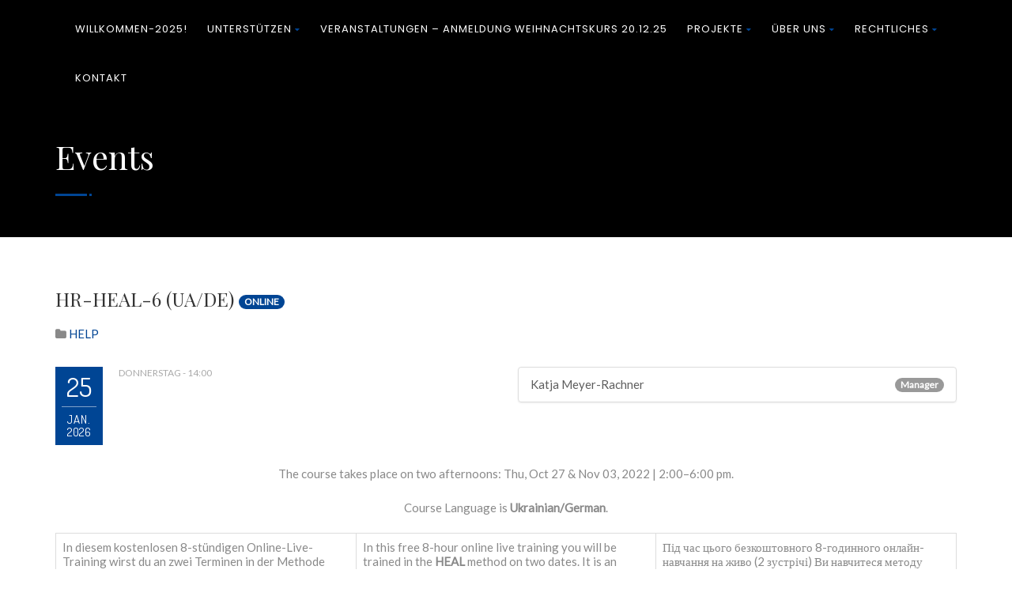

--- FILE ---
content_type: text/css
request_url: https://charity-erstehilfe.de/wp-content/themes/born-to-give/assets/vendor/owl-carousel/css/owl.theme.css?ver=3.8
body_size: 3081
content:
/*
* 	Owl Carousel Owl Demo Theme 
*	v1.24
*/
.owl-theme .owl-controls{
	text-align: center;
	padding-left:25px;
}
.blocked-area .owl-theme .owl-controls{
	padding-left:0;
}
/* Styling Next and Prev buttons */
.owl-theme .owl-buttons div{
	color: #ccc;
	display: inline-block;
	zoom: 1;
	*display: inline;/*IE7 life-saver */
	margin: 5px;
	padding: 9px 15px;
	font-size: 12px;
	background: rgba(0,0,0,.8);
	position:absolute;
	top:50%;
	margin-top:-15px;
	z-index:11;
	display:none;
}
.owl-theme:hover .owl-buttons div{
	display:block;
}
/* Clickable class fix problem with hover on touch devices */
/* Use it for non-touch hover action */
.owl-theme .owl-buttons div:hover{
	color:#666;
	text-decoration: none;
}
.owl-theme .owl-buttons div.owl-prev{
	left:30px;
}
.owl-theme .owl-buttons div.owl-next{
	right:0;
}
.owl-theme .owl-buttons div:hover{
	color:#fff;
}
.carousel-alt.owl-theme .owl-buttons div{
	background:none;
	color:#999;
	margin-top:-10px;
	display:block;
}
.carousel-alt.owl-theme .owl-buttons div.owl-prev{
	left:20px;
}
.carousel-alt.owl-theme .owl-buttons div.owl-next{
	right:-10px;
}
.single-carousel.owl-theme .owl-buttons div.owl-prev{
	left:15px;
}
.single-carousel.owl-theme .owl-buttons div.owl-next{
	right:15px;
}
/* Styling Pagination*/
.owl-theme .owl-page{
	display: inline-block;
	zoom: 1;
	*display: inline;/*IE7 life-saver */
}
.owl-theme .owl-page span{
	display: block;
	width: 12px;
	height: 12px;
	margin: 5px 7px;
	-webkit-border-radius: 20px;
	-moz-border-radius: 20px;
	border-radius: 20px;
	background: #ECEAE4;
}
.owl-theme .owl-page.active span,
.owl-theme .owl-controls.clickable .owl-page:hover span{
	filter: Alpha(Opacity=100);/*IE7 fix*/
	opacity: 1;
}
/* If PaginationNumbers is true */
.owl-theme .owl-page span.owl-numbers{
	height: auto;
	width: auto;
	color: #FFF;
	padding: 2px 10px;
	font-size: 12px;
	-webkit-border-radius: 30px;
	-moz-border-radius: 30px;
	border-radius: 30px;
	margin-top:10px;
}
/* preloading images */
.owl-item.loading{
	min-height: 150px;
	background: url(../../../images/loader.gif) no-repeat center center
}
.owl-carousel .item{
	margin-left:30px;
}
.owl-carousel .owl-wrapper-outer{
	width:101%!important;
}
.owl-carousel.single-carousel .owl-wrapper-outer{
	width:100%!important;
}
.owl-carousel.single-carousel .item{
	margin-left: 15px;
	margin-right: 15px;
}
.owl-carousel.single-carousel{
	margin-left:0;
}
.owl-carousel{
	margin:0;
	list-style-type:none;
}
.carousel-fw.owl-theme .owl-buttons{
	width:100%;
}
.owl-pagination{
	margin-top:5px;
}
.owl-carousel{
	margin-left:-15px;
}
/* Hero Slider Config */
.hero-area .owl-theme .owl-controls{
	margin-top:0;
}
.hero-area .owl-carousel{
	margin-left:0;
}
.hero-area .owl-carousel .item{
	margin:0;
}
.hero-area .owl-carousel .item img{
	width:100%;
	height:auto;
}
.hero-area .carousel-alt.owl-theme .owl-buttons div{
	padding: 13px 20px;
	font-size: 14px;
	background:rgba(0,0,0,.8);
	display:none;
}
.hero-area .carousel-alt.owl-theme:hover .owl-buttons div{
	display:block;
}
.hero-area .owl-theme.carousel-alt .owl-buttons div.owl-prev{
	left:0;
}
.hero-area .owl-theme.carousel-alt .owl-buttons div.owl-next{
	right:0;
}

--- FILE ---
content_type: image/svg+xml
request_url: https://charity-erstehilfe.de/wp-content/uploads/2023/02/svg_LOGO_weiss.svg
body_size: 9962
content:
<?xml version="1.0" encoding="UTF-8"?>
<svg id="Ebene_1" data-name="Ebene 1" xmlns="http://www.w3.org/2000/svg" viewBox="0 0 536 236">
  <defs>
    <style>
      .cls-1 {
        fill: #fff;
      }
    </style>
  </defs>
  <path class="cls-1" d="m365.17,85.15c-1.76,0-6.9-.02-9.46-.02-3.37,0-6.88,3-6.88,6.81,0,4.65,3.73,7.19,6.88,7.19h9.46c3.24,0,6.92-2.58,6.92-7.19,0-3.62-3.17-6.79-6.92-6.79"/>
  <path class="cls-1" d="m286.79,91.94c0-3.61-3.17-6.79-6.92-6.79-1.76,0-6.9-.02-9.46-.02-3.37,0-6.88,3-6.88,6.81,0,4.65,3.73,7.19,6.88,7.19h9.46c3.24,0,6.92-2.58,6.92-7.19"/>
  <path class="cls-1" d="m440.25,99.13h9.46c3.24,0,6.92-2.58,6.92-7.19,0-3.61-3.18-6.79-6.92-6.79-1.76,0-6.9-.02-9.46-.02-3.37,0-6.88,3-6.88,6.81,0,4.65,3.73,7.19,6.88,7.19"/>
  <path class="cls-1" d="m240.75,71.64v-1.42h.18l2.75,50.59h14.73l-4.97-49.7c-.89-9.05-2.93-13.49-12.16-13.49-6.03,0-9.94,3.55-11.09,11.36l-4.53,29.91h-.45l-4.52-29.91c-1.15-7.81-5.06-11.36-11.09-11.36-9.23,0-11.27,4.44-12.16,13.49l-4.97,49.7h14.73l2.66-49.17h.18l7.63,42.24c.89,4.79,3.9,7.99,7.72,7.99s6.83-3.2,7.72-7.99l7.63-42.24Z"/>
  <path class="cls-1" d="m339.73,120.8v-40.83c0-13.31-8.79-22.36-21.74-22.36s-21.75,9.05-21.75,22.36v40.83h15.44v-41.53c0-4.62,2.49-7.63,6.3-7.63s6.3,3.02,6.3,7.63v5.86h-9.67v14.02h9.67v21.65h15.44Z"/>
  <path class="cls-1" d="m403.13,121.87c14.29,0,22.63-9.32,22.63-23.52v-39.67h-15.44v40.91c0,4.53-2.13,7.37-7.19,7.37s-7.19-2.84-7.19-7.37v-40.91h-15.44v39.67c0,14.2,8.34,23.52,22.63,23.52"/>
  <path class="cls-1" d="m477.83,75.63c0-1.87,1.6-2.57,3.55-2.57h15.62v-14.38h-16.15c-9.67,0-18.81,4.62-18.81,17.57,0,14.91,22.28,20.23,22.28,26.8,0,2.31-2.22,3.37-5.77,3.37h-16.06v14.38h16.6c19.88,0,21.92-10.65,21.92-18.64,0-14.55-23.17-21.3-23.17-26.54"/>
  <path class="cls-1" d="m149.36,88.75c-8.28-.76-16.56,2-26.78,6.62-9.76,4.12-71.94,30.24-71.94,30.24l-11.32-1.03,2.97-31.95,44.71,4.09,4.16-45.47,32,2.93s-2.26,24.21-2.47,26.53c-.21,2.33,1.72,6.81,6,7.21,4.27.39,7.31-2.74,7.61-6.01.3-3.27,2.2-24.12,2.68-29.35.48-5.24-3.29-11.07-11.02-11.78,0,0-30.51-2.79-36.55-3.34-6.05-.55-10.96,4-11.65,11.13-.7,7.13-3.05,33.32-3.05,33.32,0,0-30.69-2.8-33.82-3.09-3.14-.29-10.37,1.67-12,9.9,0,0-2.94,33.11-3.25,36.52-.31,3.41.16,9.78,9.21,12.58,8.98,1,17.86,1.72,17.86,1.72,0,0,80.82-34.05,84-35.23,3.18-1.18,17.93-6.06,24.44,6.92,0,0,6.72,12.25-7.24,21.02-3.76,1.99-6.81,2.27-8.68,2.14-1.87-.13-29.23-2.72-29.23-2.72l-4.14,44.73-31.91-2.96s2.62-28.27,2.87-31.02c.25-2.75-1.53-6.91-6.12-7.33-4.59-.41-7.24,3.4-7.46,6.04,0,0-2.81,30.82-3.08,33.84-.45,4.93,3.64,11.26,9.65,11.81,6.01.55,33.49,3.06,38.06,3.48,4.56.42,10.86-4.35,11.36-9.82l3.14-33.96s10.97,1.04,15.47,1.45c4.5.41,20.07-.36,28.87-15.91,8.8-15.54,1.31-40.31-23.33-43.24"/>
  <path class="cls-1" d="m225.43,181.18c-.47-.24-.96-.26-1.46-.07-1.5.65-3.08,1.24-4.76,1.78-1.67.53-3.37.94-5.09,1.22-1.73.28-3.44.41-5.13.39-1.7-.02-3.23-.3-4.61-.83-2.24-.84-4.09-2.27-5.57-4.29-1.48-2.01-2.27-4.46-2.39-7.34-.12-2.96.32-5.83,1.31-8.63.99-2.79,2.43-4.94,4.32-6.46,1.89-1.51,3.8-2.35,5.74-2.52,1.94-.16,3.81-.06,5.6.29,1.03.21,1.73-.15,2.12-1.1.24-.43.32-.97.25-1.6-.07-.63-.28-1.15-.63-1.56-1.51-1.8-3.73-2.79-6.66-2.98-2.93-.18-5.8.51-8.62,2.06-3.81,2.1-6.72,5.22-8.71,9.36-2,4.15-2.81,8.75-2.44,13.82.17,2.11.59,4.15,1.26,6.11.67,1.97,1.63,3.79,2.89,5.48,1.25,1.69,2.81,3.15,4.68,4.39,1.87,1.24,4.13,2.14,6.78,2.72,1.88.43,3.87.59,5.99.46,2.11-.12,4.17-.48,6.18-1.07,2.01-.59,3.84-1.34,5.5-2.25,1.66-.91,2.98-1.94,3.94-3.08.8-1.13.97-2.24.5-3.32-.19-.42-.52-.74-.99-.98"/>
  <path class="cls-1" d="m272.58,174.18c-.62-2.65-1.39-5.25-2.28-7.81-.9-2.56-1.97-4.87-3.21-6.93-1.24-2.06-2.66-3.7-4.26-4.92-1.6-1.21-3.4-1.78-5.39-1.7-1.83.07-3.51.5-5.04,1.28-1.53.78-2.96,1.79-4.31,3.04-1.35,1.25-2.55,2.68-3.6,4.27-1.05,1.6-1.95,3.21-2.68,4.83-.18-2.47-.34-5.05-.49-7.76-.15-2.7-.29-5.33-.43-7.88-.14-2.55-.24-5.02-.29-7.41-.06-2.39-.12-4.54-.2-6.46-.06-1.43-.47-2.75-1.23-3.96-.77-1.21-1.63-1.87-2.59-1.99-2.88-.28-4.25,1.57-4.09,5.55.03,4.79.13,9.27.29,13.46.17,4.18.39,8.27.67,12.24.28,3.98.61,7.94,1.01,11.87.4,3.93.88,8.04,1.45,12.33.1.72.34,1.56.7,2.55.36.98.77,1.93,1.25,2.82.47.9.98,1.66,1.53,2.27.54.62,1.13.91,1.77.89.64-.03,1.2-.31,1.7-.84.5-.54.88-1.53,1.14-2.98.24-1.93.64-4.45,1.2-7.59.55-3.13,1.31-6.24,2.26-9.31.95-3.07,2.12-5.83,3.5-8.28,1.38-2.45,3.06-3.91,5.03-4.39,1.26-.29,2.4.03,3.39.94.99.92,1.86,2.22,2.61,3.91.74,1.69,1.4,3.6,1.96,5.73.56,2.13,1.05,4.25,1.45,6.35.4,2.1.76,4.06,1.07,5.88.31,1.82.61,3.21.88,4.16.44,1.18,1.14,2.17,2.09,2.97.95.8,1.74,1.19,2.38,1.16.87-.03,1.62-.46,2.22-1.28.61-.82.88-1.87.83-3.15-.23-1.75-.51-3.83-.84-6.25-.34-2.42-.81-4.95-1.44-7.6"/>
  <path class="cls-1" d="m317.23,174.33c0-1.93-.04-4.1-.14-6.51-.09-2.41-.25-4.9-.47-7.46-.22-2.56-.49-5.11-.79-7.63-.3-2.52-.66-4.9-1.07-7.14-.4-2.08-1.39-3.75-2.97-5.01-1.58-1.26-3.77-1.8-6.58-1.61-1.93.16-3.84.68-5.73,1.56-1.9.88-3.74,1.98-5.54,3.3-1.8,1.32-3.51,2.78-5.14,4.37-1.63,1.59-3.09,3.14-4.4,4.64-.68.99-.97,1.91-.86,2.75s.5,1.57,1.17,2.19c.67.62,1.47.95,2.39.99.92.04,1.74-.31,2.43-1.06,2.25-2.18,4.62-4.24,7.11-6.19,2.5-1.95,4.7-3.28,6.6-4,1.11-.44,2.05-.54,2.83-.29.77.25,1.26.98,1.47,2.18.2,1.04.39,2.3.57,3.78.18,1.48.34,3.06.49,4.75.15,1.68.27,3.35.38,4.99.1,1.65.18,3.15.24,4.52-1-.92-2.07-1.56-3.21-1.92-1.14-.36-2.25-.53-3.34-.53-1.09,0-2.13.1-3.13.3-1,.2-1.77.43-2.33.7-2.22.89-4.12,2.09-5.71,3.6-1.59,1.51-2.83,3.19-3.72,5.04-.89,1.85-1.42,3.76-1.58,5.73-.16,1.98.03,3.88.59,5.71.83,2.7,2.3,4.7,4.4,5.98,2.1,1.28,4.43,1.67,6.99,1.17,1.35-.3,2.82-.79,4.41-1.5,1.58-.7,3.16-1.51,4.73-2.42,1.57-.9,3.07-1.85,4.47-2.83,1.41-.98,2.66-1.89,3.75-2.74,1.64.82,3.08,1.19,4.33,1.1,1.24-.09,2.08-.87,2.5-2.33.36-1.06.25-2.26-.32-3.61-.58-1.35-2.18-2.85-4.83-4.52m-14.21,8.35c-2.4,1.26-4.56,2.13-6.47,2.61-.64.19-1.22.17-1.75-.05s-.89-.57-1.07-1.04c-.45-1.27-.48-2.58-.09-3.92.39-1.34,1.02-2.58,1.91-3.69.88-1.12,1.89-2.09,3.02-2.9,1.13-.81,2.22-1.35,3.25-1.64.64-.1,1.35.11,2.13.64.79.53,1.51,1.17,2.19,1.91.67.74,1.27,1.48,1.78,2.22.51.74.78,1.36.8,1.84-1.39,1.42-3.29,2.77-5.69,4.03"/>
  <path class="cls-1" d="m366.01,141.61c-.85-.13-1.91-.09-3.17.12-2.94.63-5.8,1.76-8.57,3.39-2.77,1.63-5.24,3.6-7.39,5.88-2.15,2.29-3.94,4.81-5.35,7.58-1.42,2.77-2.24,5.59-2.46,8.48-.61-2.43-1.23-5.35-1.87-8.75-.64-3.4-1.2-6.66-1.66-9.78-.21-.92-.78-1.58-1.73-1.97-.95-.38-1.93-.6-2.95-.64-.93-.05-1.75.11-2.46.48-.7.37-1.03,1.14-.99,2.33.91,5.81,1.94,11.63,3.11,17.47,1.16,5.84,2.58,11.73,4.26,17.68.4,1.51,1.12,3.07,2.16,4.68,1.04,1.61,2.36,2.38,3.96,2.32,1.27-.05,2.23-.87,2.89-2.46.65-1.59.95-3.15.89-4.67.04-3.22.29-6.51.75-9.87.46-3.36,1.47-6.68,3.04-9.96,1.09-2.33,2.35-4.34,3.76-6.05,1.41-1.71,2.92-3.2,4.52-4.5,1.6-1.29,3.21-2.43,4.82-3.43,1.61-.99,3.16-1.94,4.65-2.85,1.07-.8,1.69-1.67,1.87-2.61.17-.94.08-1.61-.27-2.02-.36-.41-.96-.68-1.81-.82"/>
  <path class="cls-1" d="m389.14,133.1c-.92-.21-2.09-.31-3.51-.3-1.41.01-2.89.13-4.42.36-1.53.23-3.04.56-4.52.99-1.48.43-2.75.92-3.81,1.46-.65.36-1.22.76-1.7,1.19-.48.44-.71.99-.68,1.65.32,1.73,1.07,2.87,2.26,3.41,1.19.54,2.27.62,3.26.24,2.38-.76,4.67-1.35,6.86-1.77,2.19-.42,4.32-.71,6.4-.88.66-.03,1.49-.1,2.49-.22.99-.12,1.56-.6,1.69-1.44.12-1.17-.23-2.15-1.05-2.95-.82-.8-1.91-1.38-3.25-1.74"/>
  <path class="cls-1" d="m394.37,176.08c-.41-1.72-.77-3.5-1.1-5.35-.33-1.85-.57-3.7-.73-5.56-.16-1.85-.27-3.55-.33-5.07,0-1.95-.48-3.56-1.46-4.83-.98-1.27-2.24-1.92-3.76-1.95-.92.21-1.66.83-2.21,1.87-.55,1.04-.85,2.15-.88,3.34.04,1.1.13,2.75.26,4.94.13,2.2.37,4.56.73,7.09.35,2.53.83,5.07,1.44,7.63.61,2.56,1.41,4.71,2.41,6.44.73,1.41,1.79,2.51,3.18,3.3,1.38.79,2.65.78,3.81-.03.9-.62,1.31-1.72,1.2-3.29-.11-1.56-.48-3.01-1.13-4.34-.55-1.08-1.03-2.48-1.44-4.2"/>
  <path class="cls-1" d="m453.1,172.54c-.73-.14-1.5.02-2.33.47-1.82,1-3.75,2.07-5.78,3.21-2.03,1.14-4.1,2.24-6.22,3.29-2.12,1.06-4.24,2.03-6.36,2.92-2.12.89-4.11,1.54-5.96,1.95-.09-.08-.15-.71-.2-1.9-.04-1.18-.06-2.73-.06-4.63,0-1.91.03-4.09.06-6.55.03-2.46.07-5.08.13-7.88,2.02-.25,4-.45,5.95-.62,1.94-.16,3.76-.27,5.45-.34.84-.03,1.96-.27,3.34-.7,1.38-.43,2.12-1.38,2.24-2.82-.07-1.78-.93-3.05-2.56-3.84-1.64-.78-3.26-1.1-4.87-.95-1.43.14-2.93.27-4.49.37-1.56.11-3.19.28-4.87.51.1-3.81.23-7.55.38-11.19.15-3.64.34-6.92.56-9.81-.04-1.01-.73-1.9-2.07-2.65-1.34-.75-2.73-1.06-4.16-.92-.59.02-1.13.42-1.6,1.21-.48.78-.74,1.68-.78,2.7-.13,3.05-.3,6.45-.49,10.18-.19,3.73-.34,7.59-.43,11.58-4.21.59-8.04,1.25-11.48,1.98-1.42.48-2.33,1.15-2.71,2.01-.39.86-.57,1.55-.55,2.05.06,1.44.75,2.39,2.08,2.84,1.33.46,2.55.66,3.64.62,1.35-.22,2.76-.43,4.23-.61s3.01-.39,4.61-.63c-.01,3.98-.01,7.75,0,11.31.01,3.56.16,6.68.44,9.38.28,2.7,1.17,4.91,2.68,6.63,1.51,1.72,3.65,2.39,6.43,2.03,1.85-.24,3.97-.86,6.34-1.84,2.37-.98,4.72-2.11,7.04-3.39,2.32-1.28,4.49-2.61,6.51-4.01,2.02-1.39,3.64-2.62,4.87-3.68,1.05-1.14,1.77-2.4,2.14-3.77.37-1.37.45-2.52.24-3.44-.19-.58-.65-.95-1.38-1.09"/>
  <path class="cls-1" d="m497.96,145.74c-.04-.93-.6-1.82-1.69-2.67-1.09-.84-2.31-1.16-3.66-.93-.5.1-.98.4-1.43.88-.45.49-.83,1.05-1.14,1.7-.31.65-.54,1.31-.68,2-.15.68-.2,1.28-.18,1.79.09,2.37-.38,4.82-1.42,7.36-1.04,2.54-2.33,4.86-3.85,6.95-1.53,2.09-3.13,3.81-4.81,5.14-1.68,1.34-3.16,2.03-4.43,2.08-1.1.04-2.16-.63-3.19-2.03-1.03-1.4-2.01-3.03-2.93-4.9-.92-1.87-1.72-3.76-2.38-5.69-.67-1.92-1.19-3.34-1.57-4.26-.46-.91-1.25-1.56-2.36-1.94-1.12-.38-2.3-.42-3.56-.11-.92.21-1.46.69-1.59,1.46-.14.77-.11,1.57.09,2.41.11.67.43,1.85.96,3.52.53,1.67,1.22,3.55,2.07,5.64.84,2.08,1.84,4.22,2.99,6.42,1.14,2.2,2.43,4.16,3.85,5.88,1.24,1.39,2.46,2.32,3.67,2.77,1.2.46,2.4.67,3.58.62,1.44-.06,2.95-.48,4.52-1.26,1.58-.78,3.11-1.73,4.59-2.85,1.48-1.12,2.87-2.38,4.17-3.78,1.3-1.41,2.43-2.76,3.4-4.07.71,5.05.91,9.73.62,14.01-.3,4.29-1.13,8.28-2.51,11.97-1.38,3.7-3.27,7.16-5.69,10.39-2.41,3.23-5.42,6.31-9.03,9.25-1.14,1.06-1.95,2.07-2.42,3.02-.47.95-.56,1.8-.28,2.55.19.5.59.89,1.19,1.16.6.27,1.29.46,2.05.55.77.1,1.55.09,2.35-.03.8-.12,1.53-.4,2.19-.85,4.21-2.88,7.66-6.06,10.36-9.56,2.7-3.5,4.81-7.24,6.35-11.24,1.53-4,2.58-8.17,3.13-12.51.55-4.34.81-8.77.8-13.31-.01-4.53-.25-9.11-.73-13.75-.48-4.64-.94-9.24-1.37-13.79"/>
</svg>

--- FILE ---
content_type: image/svg+xml
request_url: https://charity-erstehilfe.de/wp-content/uploads/2023/02/svg_LOGO_farbig.svg
body_size: 10012
content:
<?xml version="1.0" encoding="UTF-8"?>
<svg id="Ebene_1" data-name="Ebene 1" xmlns="http://www.w3.org/2000/svg" viewBox="0 0 536 236">
  <defs>
    <style>
      .cls-1 {
        fill: #ff9e00;
      }

      .cls-2 {
        fill: #004594;
      }
    </style>
  </defs>
  <path class="cls-2" d="m365.17,85.15c-1.76,0-6.9-.02-9.46-.02-3.37,0-6.88,3-6.88,6.81,0,4.65,3.73,7.19,6.88,7.19h9.46c3.24,0,6.92-2.58,6.92-7.19,0-3.62-3.17-6.79-6.92-6.79"/>
  <path class="cls-2" d="m286.79,91.94c0-3.61-3.17-6.79-6.92-6.79-1.76,0-6.9-.02-9.46-.02-3.37,0-6.88,3-6.88,6.81,0,4.65,3.73,7.19,6.88,7.19h9.46c3.24,0,6.92-2.58,6.92-7.19"/>
  <path class="cls-2" d="m440.25,99.13h9.46c3.24,0,6.92-2.58,6.92-7.19,0-3.61-3.18-6.79-6.92-6.79-1.76,0-6.9-.02-9.46-.02-3.37,0-6.88,3-6.88,6.81,0,4.65,3.73,7.19,6.88,7.19"/>
  <path class="cls-2" d="m240.75,71.64v-1.42h.18l2.75,50.59h14.73l-4.97-49.7c-.89-9.05-2.93-13.49-12.16-13.49-6.03,0-9.94,3.55-11.09,11.36l-4.53,29.91h-.45l-4.52-29.91c-1.15-7.81-5.06-11.36-11.09-11.36-9.23,0-11.27,4.44-12.16,13.49l-4.97,49.7h14.73l2.66-49.17h.18l7.63,42.24c.89,4.79,3.9,7.99,7.72,7.99s6.83-3.2,7.72-7.99l7.63-42.24Z"/>
  <path class="cls-2" d="m339.73,120.8v-40.83c0-13.31-8.79-22.36-21.74-22.36s-21.75,9.05-21.75,22.36v40.83h15.44v-41.53c0-4.62,2.49-7.63,6.3-7.63s6.3,3.02,6.3,7.63v5.86h-9.67v14.02h9.67v21.65h15.44Z"/>
  <path class="cls-2" d="m403.13,121.87c14.29,0,22.63-9.32,22.63-23.52v-39.67h-15.44v40.91c0,4.53-2.13,7.37-7.19,7.37s-7.19-2.84-7.19-7.37v-40.91h-15.44v39.67c0,14.2,8.34,23.52,22.63,23.52"/>
  <path class="cls-2" d="m477.83,75.63c0-1.87,1.6-2.57,3.55-2.57h15.62v-14.38h-16.15c-9.67,0-18.81,4.62-18.81,17.57,0,14.91,22.28,20.23,22.28,26.8,0,2.31-2.22,3.37-5.77,3.37h-16.06v14.38h16.6c19.88,0,21.92-10.65,21.92-18.64,0-14.55-23.17-21.3-23.17-26.54"/>
  <path class="cls-2" d="m149.36,88.75c-8.28-.76-16.56,2-26.78,6.62-9.76,4.12-71.94,30.24-71.94,30.24l-11.32-1.03,2.97-31.95,44.71,4.09,4.16-45.47,32,2.93s-2.26,24.21-2.47,26.53c-.21,2.33,1.72,6.81,6,7.21,4.27.39,7.31-2.74,7.61-6.01.3-3.27,2.2-24.12,2.68-29.35.48-5.24-3.29-11.07-11.02-11.78,0,0-30.51-2.79-36.55-3.34-6.05-.55-10.96,4-11.65,11.13-.7,7.13-3.05,33.32-3.05,33.32,0,0-30.69-2.8-33.82-3.09-3.14-.29-10.37,1.67-12,9.9,0,0-2.94,33.11-3.25,36.52-.31,3.41.16,9.78,9.21,12.58,8.98,1,17.86,1.72,17.86,1.72,0,0,80.82-34.05,84-35.23,3.18-1.18,17.93-6.06,24.44,6.92,0,0,6.72,12.25-7.24,21.02-3.76,1.99-6.81,2.27-8.68,2.14-1.87-.13-29.23-2.72-29.23-2.72l-4.14,44.73-31.91-2.96s2.62-28.27,2.87-31.02c.25-2.75-1.53-6.91-6.12-7.33-4.59-.41-7.24,3.4-7.46,6.04,0,0-2.81,30.82-3.08,33.84-.45,4.93,3.64,11.26,9.65,11.81,6.01.55,33.49,3.06,38.06,3.48,4.56.42,10.86-4.35,11.36-9.82l3.14-33.96s10.97,1.04,15.47,1.45c4.5.41,20.07-.36,28.87-15.91,8.8-15.54,1.31-40.31-23.33-43.24"/>
  <path class="cls-1" d="m225.43,181.18c-.47-.24-.96-.26-1.46-.07-1.5.65-3.08,1.24-4.76,1.78-1.67.53-3.37.94-5.09,1.22-1.73.28-3.44.41-5.13.39-1.7-.02-3.23-.3-4.61-.83-2.24-.84-4.09-2.27-5.57-4.29-1.48-2.01-2.27-4.46-2.39-7.34-.12-2.96.32-5.83,1.31-8.63.99-2.79,2.43-4.94,4.32-6.46,1.89-1.51,3.8-2.35,5.74-2.52,1.94-.16,3.81-.06,5.6.29,1.03.21,1.73-.15,2.12-1.1.24-.43.32-.97.25-1.6-.07-.63-.28-1.15-.63-1.56-1.51-1.8-3.73-2.79-6.66-2.98-2.93-.18-5.8.51-8.62,2.06-3.81,2.1-6.72,5.22-8.71,9.36-2,4.15-2.81,8.75-2.44,13.82.17,2.11.59,4.15,1.26,6.11.67,1.97,1.63,3.79,2.89,5.48,1.25,1.69,2.81,3.15,4.68,4.39,1.87,1.24,4.13,2.14,6.78,2.72,1.88.43,3.87.59,5.99.46,2.11-.12,4.17-.48,6.18-1.07,2.01-.59,3.84-1.34,5.5-2.25,1.66-.91,2.98-1.94,3.94-3.08.8-1.13.97-2.24.5-3.32-.19-.42-.52-.74-.99-.98"/>
  <path class="cls-1" d="m272.58,174.18c-.62-2.65-1.39-5.25-2.28-7.81-.9-2.56-1.97-4.87-3.21-6.93-1.24-2.06-2.66-3.7-4.26-4.92-1.6-1.21-3.4-1.78-5.39-1.7-1.83.07-3.51.5-5.04,1.28-1.53.78-2.96,1.79-4.31,3.04-1.35,1.25-2.55,2.68-3.6,4.27-1.05,1.6-1.95,3.21-2.68,4.83-.18-2.47-.34-5.05-.49-7.76-.15-2.7-.29-5.33-.43-7.88-.14-2.55-.24-5.02-.29-7.41-.06-2.39-.12-4.54-.2-6.46-.06-1.43-.47-2.75-1.23-3.96-.77-1.21-1.63-1.87-2.59-1.99-2.88-.28-4.25,1.57-4.09,5.55.03,4.79.13,9.27.29,13.46.17,4.18.39,8.27.67,12.24.28,3.98.61,7.94,1.01,11.87.4,3.93.88,8.04,1.45,12.33.1.72.34,1.56.7,2.55.36.98.77,1.93,1.25,2.82.47.9.98,1.66,1.53,2.27.54.62,1.13.91,1.77.89.64-.03,1.2-.31,1.7-.84.5-.54.88-1.53,1.14-2.98.24-1.93.64-4.45,1.2-7.59.55-3.13,1.31-6.24,2.26-9.31.95-3.07,2.12-5.83,3.5-8.28,1.38-2.45,3.06-3.91,5.03-4.39,1.26-.29,2.4.03,3.39.94.99.92,1.86,2.22,2.61,3.91.74,1.69,1.4,3.6,1.96,5.73.56,2.13,1.05,4.25,1.45,6.35.4,2.1.76,4.06,1.07,5.88.31,1.82.61,3.21.88,4.16.44,1.18,1.14,2.17,2.09,2.97.95.8,1.74,1.19,2.38,1.16.87-.03,1.62-.46,2.22-1.28.61-.82.88-1.87.83-3.15-.23-1.75-.51-3.83-.84-6.25-.34-2.42-.81-4.95-1.44-7.6"/>
  <path class="cls-1" d="m317.23,174.33c0-1.93-.04-4.1-.14-6.51-.09-2.41-.25-4.9-.47-7.46-.22-2.56-.49-5.11-.79-7.63-.3-2.52-.66-4.9-1.07-7.14-.4-2.08-1.39-3.75-2.97-5.01-1.58-1.26-3.77-1.8-6.58-1.61-1.93.16-3.84.68-5.73,1.56-1.9.88-3.74,1.98-5.54,3.3-1.8,1.32-3.51,2.78-5.14,4.37-1.63,1.59-3.09,3.14-4.4,4.64-.68.99-.97,1.91-.86,2.75s.5,1.57,1.17,2.19c.67.62,1.47.95,2.39.99.92.04,1.74-.31,2.43-1.06,2.25-2.18,4.62-4.24,7.11-6.19,2.5-1.95,4.7-3.28,6.6-4,1.11-.44,2.05-.54,2.83-.29.77.25,1.26.98,1.47,2.18.2,1.04.39,2.3.57,3.78.18,1.48.34,3.06.49,4.75.15,1.68.27,3.35.38,4.99.1,1.65.18,3.15.24,4.52-1-.92-2.07-1.56-3.21-1.92-1.14-.36-2.25-.53-3.34-.53-1.09,0-2.13.1-3.13.3-1,.2-1.77.43-2.33.7-2.22.89-4.12,2.09-5.71,3.6-1.59,1.51-2.83,3.19-3.72,5.04-.89,1.85-1.42,3.76-1.58,5.73-.16,1.98.03,3.88.59,5.71.83,2.7,2.3,4.7,4.4,5.98,2.1,1.28,4.43,1.67,6.99,1.17,1.35-.3,2.82-.79,4.41-1.5,1.58-.7,3.16-1.51,4.73-2.42,1.57-.9,3.07-1.85,4.47-2.83,1.41-.98,2.66-1.89,3.75-2.74,1.64.82,3.08,1.19,4.33,1.1,1.24-.09,2.08-.87,2.5-2.33.36-1.06.25-2.26-.32-3.61-.58-1.35-2.18-2.85-4.83-4.52m-14.21,8.35c-2.4,1.26-4.56,2.13-6.47,2.61-.64.19-1.22.17-1.75-.05s-.89-.57-1.07-1.04c-.45-1.27-.48-2.58-.09-3.92.39-1.34,1.02-2.58,1.91-3.69.88-1.12,1.89-2.09,3.02-2.9,1.13-.81,2.22-1.35,3.25-1.64.64-.1,1.35.11,2.13.64.79.53,1.51,1.17,2.19,1.91.67.74,1.27,1.48,1.78,2.22.51.74.78,1.36.8,1.84-1.39,1.42-3.29,2.77-5.69,4.03"/>
  <path class="cls-1" d="m366.01,141.61c-.85-.13-1.91-.09-3.17.12-2.94.63-5.8,1.76-8.57,3.39-2.77,1.63-5.24,3.6-7.39,5.88-2.15,2.29-3.94,4.81-5.35,7.58-1.42,2.77-2.24,5.59-2.46,8.48-.61-2.43-1.23-5.35-1.87-8.75-.64-3.4-1.2-6.66-1.66-9.78-.21-.92-.78-1.58-1.73-1.97-.95-.38-1.93-.6-2.95-.64-.93-.05-1.75.11-2.46.48-.7.37-1.03,1.14-.99,2.33.91,5.81,1.94,11.63,3.11,17.47,1.16,5.84,2.58,11.73,4.26,17.68.4,1.51,1.12,3.07,2.16,4.68,1.04,1.61,2.36,2.38,3.96,2.32,1.27-.05,2.23-.87,2.89-2.46.65-1.59.95-3.15.89-4.67.04-3.22.29-6.51.75-9.87.46-3.36,1.47-6.68,3.04-9.96,1.09-2.33,2.35-4.34,3.76-6.05,1.41-1.71,2.92-3.2,4.52-4.5,1.6-1.29,3.21-2.43,4.82-3.43,1.61-.99,3.16-1.94,4.65-2.85,1.07-.8,1.69-1.67,1.87-2.61.17-.94.08-1.61-.27-2.02-.36-.41-.96-.68-1.81-.82"/>
  <path class="cls-1" d="m389.14,133.1c-.92-.21-2.09-.31-3.51-.3-1.41.01-2.89.13-4.42.36-1.53.23-3.04.56-4.52.99-1.48.43-2.75.92-3.81,1.46-.65.36-1.22.76-1.7,1.19-.48.44-.71.99-.68,1.65.32,1.73,1.07,2.87,2.26,3.41,1.19.54,2.27.62,3.26.24,2.38-.76,4.67-1.35,6.86-1.77,2.19-.42,4.32-.71,6.4-.88.66-.03,1.49-.1,2.49-.22.99-.12,1.56-.6,1.69-1.44.12-1.17-.23-2.15-1.05-2.95-.82-.8-1.91-1.38-3.25-1.74"/>
  <path class="cls-1" d="m394.37,176.08c-.41-1.72-.77-3.5-1.1-5.35-.33-1.85-.57-3.7-.73-5.56-.16-1.85-.27-3.55-.33-5.07,0-1.95-.48-3.56-1.46-4.83-.98-1.27-2.24-1.92-3.76-1.95-.92.21-1.66.83-2.21,1.87-.55,1.04-.85,2.15-.88,3.34.04,1.1.13,2.75.26,4.94.13,2.2.37,4.56.73,7.09.35,2.53.83,5.07,1.44,7.63.61,2.56,1.41,4.71,2.41,6.44.73,1.41,1.79,2.51,3.18,3.3,1.38.79,2.65.78,3.81-.03.9-.62,1.31-1.72,1.2-3.29-.11-1.56-.48-3.01-1.13-4.34-.55-1.08-1.03-2.48-1.44-4.2"/>
  <path class="cls-1" d="m453.1,172.54c-.73-.14-1.5.02-2.33.47-1.82,1-3.75,2.07-5.78,3.21-2.03,1.14-4.1,2.24-6.22,3.29-2.12,1.06-4.24,2.03-6.36,2.92-2.12.89-4.11,1.54-5.96,1.95-.09-.08-.15-.71-.2-1.9-.04-1.18-.06-2.73-.06-4.63,0-1.91.03-4.09.06-6.55.03-2.46.07-5.08.13-7.88,2.02-.25,4-.45,5.95-.62,1.94-.16,3.76-.27,5.45-.34.84-.03,1.96-.27,3.34-.7,1.38-.43,2.12-1.38,2.24-2.82-.07-1.78-.93-3.05-2.56-3.84-1.64-.78-3.26-1.1-4.87-.95-1.43.14-2.93.27-4.49.37-1.56.11-3.19.28-4.87.51.1-3.81.23-7.55.38-11.19.15-3.64.34-6.92.56-9.81-.04-1.01-.73-1.9-2.07-2.65-1.34-.75-2.73-1.06-4.16-.92-.59.02-1.13.42-1.6,1.21-.48.78-.74,1.68-.78,2.7-.13,3.05-.3,6.45-.49,10.18-.19,3.73-.34,7.59-.43,11.58-4.21.59-8.04,1.25-11.48,1.98-1.42.48-2.33,1.15-2.71,2.01-.39.86-.57,1.55-.55,2.05.06,1.44.75,2.39,2.08,2.84,1.33.46,2.55.66,3.64.62,1.35-.22,2.76-.43,4.23-.61s3.01-.39,4.61-.63c-.01,3.98-.01,7.75,0,11.31.01,3.56.16,6.68.44,9.38.28,2.7,1.17,4.91,2.68,6.63,1.51,1.72,3.65,2.39,6.43,2.03,1.85-.24,3.97-.86,6.34-1.84,2.37-.98,4.72-2.11,7.04-3.39,2.32-1.28,4.49-2.61,6.51-4.01,2.02-1.39,3.64-2.62,4.87-3.68,1.05-1.14,1.77-2.4,2.14-3.77.37-1.37.45-2.52.24-3.44-.19-.58-.65-.95-1.38-1.09"/>
  <path class="cls-1" d="m497.96,145.74c-.04-.93-.6-1.82-1.69-2.67-1.09-.84-2.31-1.16-3.66-.93-.5.1-.98.4-1.43.88-.45.49-.83,1.05-1.14,1.7-.31.65-.54,1.31-.68,2-.15.68-.2,1.28-.18,1.79.09,2.37-.38,4.82-1.42,7.36-1.04,2.54-2.33,4.86-3.85,6.95-1.53,2.09-3.13,3.81-4.81,5.14-1.68,1.34-3.16,2.03-4.43,2.08-1.1.04-2.16-.63-3.19-2.03-1.03-1.4-2.01-3.03-2.93-4.9-.92-1.87-1.72-3.76-2.38-5.69-.67-1.92-1.19-3.34-1.57-4.26-.46-.91-1.25-1.56-2.36-1.94-1.12-.38-2.3-.42-3.56-.11-.92.21-1.46.69-1.59,1.46-.14.77-.11,1.57.09,2.41.11.67.43,1.85.96,3.52.53,1.67,1.22,3.55,2.07,5.64.84,2.08,1.84,4.22,2.99,6.42,1.14,2.2,2.43,4.16,3.85,5.88,1.24,1.39,2.46,2.32,3.67,2.77,1.2.46,2.4.67,3.58.62,1.44-.06,2.95-.48,4.52-1.26,1.58-.78,3.11-1.73,4.59-2.85,1.48-1.12,2.87-2.38,4.17-3.78,1.3-1.41,2.43-2.76,3.4-4.07.71,5.05.91,9.73.62,14.01-.3,4.29-1.13,8.28-2.51,11.97-1.38,3.7-3.27,7.16-5.69,10.39-2.41,3.23-5.42,6.31-9.03,9.25-1.14,1.06-1.95,2.07-2.42,3.02-.47.95-.56,1.8-.28,2.55.19.5.59.89,1.19,1.16.6.27,1.29.46,2.05.55.77.1,1.55.09,2.35-.03.8-.12,1.53-.4,2.19-.85,4.21-2.88,7.66-6.06,10.36-9.56,2.7-3.5,4.81-7.24,6.35-11.24,1.53-4,2.58-8.17,3.13-12.51.55-4.34.81-8.77.8-13.31-.01-4.53-.25-9.11-.73-13.75-.48-4.64-.94-9.24-1.37-13.79"/>
</svg>